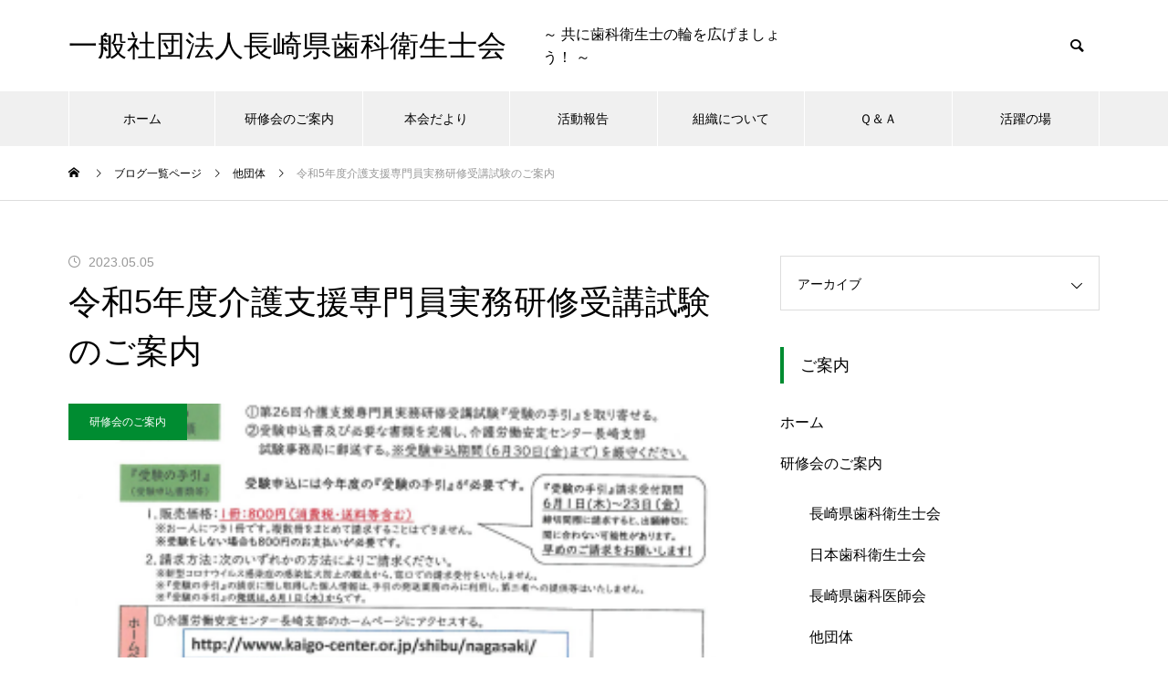

--- FILE ---
content_type: text/html; charset=UTF-8
request_url: https://ngsk-dha.org/?p=839
body_size: 13497
content:
<!DOCTYPE html><html class="pc" lang="ja"><head><meta charset="UTF-8">
<!--[if IE]><meta http-equiv="X-UA-Compatible" content="IE=edge"><![endif]--><meta name="viewport" content="width=device-width"><title>令和5年度介護支援専門員実務研修受講試験のご案内 | 一般社団法人長崎県歯科衛生士会</title><meta name="description" content="http://www.kaigo-center.or.jp/shibu/nagasaki/index.html#news※上記リンク先、介護労働安定センターのHPには、5月下旬に掲載されます。"><link rel="pingback" href="https://ngsk-dha.org/xmlrpc.php">
<script type="text/javascript">window.JetpackScriptData={"site":{"icon":"https://i0.wp.com/ngsk-dha.org/wp-content/uploads/2020/06/mark512.jpg?fit=512%2C486\u0026ssl=1\u0026w=64","title":"一般社団法人長崎県歯科衛生士会","host":"xserver","is_wpcom_platform":false}};</script><meta name='robots' content='max-image-preview:large' /><link rel='dns-prefetch' href='//stats.wp.com' /><link rel='preconnect' href='//i0.wp.com' /><link rel='preconnect' href='//c0.wp.com' /><link rel="alternate" type="application/rss+xml" title="一般社団法人長崎県歯科衛生士会 &raquo; フィード" href="https://ngsk-dha.org/?feed=rss2" /><link rel="alternate" type="application/rss+xml" title="一般社団法人長崎県歯科衛生士会 &raquo; コメントフィード" href="https://ngsk-dha.org/?feed=comments-rss2" /><link rel="alternate" type="application/rss+xml" title="一般社団法人長崎県歯科衛生士会 &raquo; 令和5年度介護支援専門員実務研修受講試験のご案内 のコメントのフィード" href="https://ngsk-dha.org/?feed=rss2&#038;p=839" />
<script type="text/javascript">window._wpemojiSettings={"baseUrl":"https:\/\/s.w.org\/images\/core\/emoji\/16.0.1\/72x72\/","ext":".png","svgUrl":"https:\/\/s.w.org\/images\/core\/emoji\/16.0.1\/svg\/","svgExt":".svg","source":{"concatemoji":"https:\/\/ngsk-dha.org\/wp-includes\/js\/wp-emoji-release.min.js?ver=6.8.3"}};
/*! This file is auto-generated */
!function(s,n){var o,i,e;function c(e){try{var t={supportTests:e,timestamp:(new Date).valueOf()};sessionStorage.setItem(o,JSON.stringify(t))}catch(e){}}function p(e,t,n){e.clearRect(0,0,e.canvas.width,e.canvas.height),e.fillText(t,0,0);var t=new Uint32Array(e.getImageData(0,0,e.canvas.width,e.canvas.height).data),a=(e.clearRect(0,0,e.canvas.width,e.canvas.height),e.fillText(n,0,0),new Uint32Array(e.getImageData(0,0,e.canvas.width,e.canvas.height).data));return t.every(function(e,t){return e===a[t]})}function u(e,t){e.clearRect(0,0,e.canvas.width,e.canvas.height),e.fillText(t,0,0);for(var n=e.getImageData(16,16,1,1),a=0;a<n.data.length;a++)if(0!==n.data[a])return!1;return!0}function f(e,t,n,a){switch(t){case"flag":return n(e,"\ud83c\udff3\ufe0f\u200d\u26a7\ufe0f","\ud83c\udff3\ufe0f\u200b\u26a7\ufe0f")?!1:!n(e,"\ud83c\udde8\ud83c\uddf6","\ud83c\udde8\u200b\ud83c\uddf6")&&!n(e,"\ud83c\udff4\udb40\udc67\udb40\udc62\udb40\udc65\udb40\udc6e\udb40\udc67\udb40\udc7f","\ud83c\udff4\u200b\udb40\udc67\u200b\udb40\udc62\u200b\udb40\udc65\u200b\udb40\udc6e\u200b\udb40\udc67\u200b\udb40\udc7f");case"emoji":return!a(e,"\ud83e\udedf")}return!1}function g(e,t,n,a){var r="undefined"!=typeof WorkerGlobalScope&&self instanceof WorkerGlobalScope?new OffscreenCanvas(300,150):s.createElement("canvas"),o=r.getContext("2d",{willReadFrequently:!0}),i=(o.textBaseline="top",o.font="600 32px Arial",{});return e.forEach(function(e){i[e]=t(o,e,n,a)}),i}function t(e){var t=s.createElement("script");t.src=e,t.defer=!0,s.head.appendChild(t)}"undefined"!=typeof Promise&&(o="wpEmojiSettingsSupports",i=["flag","emoji"],n.supports={everything:!0,everythingExceptFlag:!0},e=new Promise(function(e){s.addEventListener("DOMContentLoaded",e,{once:!0})}),new Promise(function(t){var n=function(){try{var e=JSON.parse(sessionStorage.getItem(o));if("object"==typeof e&&"number"==typeof e.timestamp&&(new Date).valueOf()<e.timestamp+604800&&"object"==typeof e.supportTests)return e.supportTests}catch(e){}return null}();if(!n){if("undefined"!=typeof Worker&&"undefined"!=typeof OffscreenCanvas&&"undefined"!=typeof URL&&URL.createObjectURL&&"undefined"!=typeof Blob)try{var e="postMessage("+g.toString()+"("+[JSON.stringify(i),f.toString(),p.toString(),u.toString()].join(",")+"));",a=new Blob([e],{type:"text/javascript"}),r=new Worker(URL.createObjectURL(a),{name:"wpTestEmojiSupports"});return void(r.onmessage=function(e){c(n=e.data),r.terminate(),t(n)})}catch(e){}c(n=g(i,f,p,u))}t(n)}).then(function(e){for(var t in e)n.supports[t]=e[t],n.supports.everything=n.supports.everything&&n.supports[t],"flag"!==t&&(n.supports.everythingExceptFlag=n.supports.everythingExceptFlag&&n.supports[t]);n.supports.everythingExceptFlag=n.supports.everythingExceptFlag&&!n.supports.flag,n.DOMReady=!1,n.readyCallback=function(){n.DOMReady=!0}}).then(function(){return e}).then(function(){var e;n.supports.everything||(n.readyCallback(),(e=n.source||{}).concatemoji?t(e.concatemoji):e.wpemoji&&e.twemoji&&(t(e.twemoji),t(e.wpemoji)))}))}((window,document),window._wpemojiSettings);</script><link rel="stylesheet" href="https://ngsk-dha.org/wp-content/cache/tcd/common.css" type="text/css" media="all"><link rel='stylesheet' id='wp-block-library-css' href='https://c0.wp.com/c/6.8.3/wp-includes/css/dist/block-library/style.min.css' type='text/css' media='all' /><link rel='stylesheet' id='mediaelement-css' href='https://c0.wp.com/c/6.8.3/wp-includes/js/mediaelement/mediaelementplayer-legacy.min.css' type='text/css' media='all' /><link rel='stylesheet' id='wp-mediaelement-css' href='https://c0.wp.com/c/6.8.3/wp-includes/js/mediaelement/wp-mediaelement.min.css' type='text/css' media='all' />
<script type="text/javascript" src="https://c0.wp.com/c/6.8.3/wp-includes/js/jquery/jquery.min.js" id="jquery-core-js"></script>
<script type="text/javascript" src="https://c0.wp.com/c/6.8.3/wp-includes/js/jquery/jquery-migrate.min.js" id="jquery-migrate-js"></script><link rel="https://api.w.org/" href="https://ngsk-dha.org/index.php?rest_route=/" /><link rel="alternate" title="JSON" type="application/json" href="https://ngsk-dha.org/index.php?rest_route=/wp/v2/posts/839" /><link rel="canonical" href="https://ngsk-dha.org/?p=839" /><link rel='shortlink' href='https://ngsk-dha.org/?p=839' /><link rel="alternate" title="oEmbed (JSON)" type="application/json+oembed" href="https://ngsk-dha.org/index.php?rest_route=%2Foembed%2F1.0%2Fembed&#038;url=https%3A%2F%2Fngsk-dha.org%2F%3Fp%3D839" /><link rel="alternate" title="oEmbed (XML)" type="text/xml+oembed" href="https://ngsk-dha.org/index.php?rest_route=%2Foembed%2F1.0%2Fembed&#038;url=https%3A%2F%2Fngsk-dha.org%2F%3Fp%3D839&#038;format=xml" /><link rel="stylesheet" media="screen and (max-width:1251px)" href="https://ngsk-dha.org/wp-content/themes/muum_tcd085/css/footer-bar.css?ver=3.1"><script src="https://ngsk-dha.org/wp-content/themes/muum_tcd085/js/jquery.easing.1.4.js?ver=3.1"></script>
<script src="https://ngsk-dha.org/wp-content/themes/muum_tcd085/js/jscript.js?ver=3.1"></script>
<script src="https://ngsk-dha.org/wp-content/themes/muum_tcd085/js/jquery.cookie.min.js?ver=3.1"></script>
<script src="https://ngsk-dha.org/wp-content/themes/muum_tcd085/js/comment.js?ver=3.1"></script>
<script src="https://ngsk-dha.org/wp-content/themes/muum_tcd085/js/parallax.js?ver=3.1"></script><script src="https://ngsk-dha.org/wp-content/themes/muum_tcd085/js/simplebar.min.js?ver=3.1"></script><style>body{font-size:16px}body,input,textarea{font-family:Arial,"Hiragino Sans","ヒラギノ角ゴ ProN","Hiragino Kaku Gothic ProN","游ゴシック",YuGothic,"メイリオ",Meiryo,sans-serif}.rich_font,.p-vertical,.widget_headline,.widget_tab_post_list_button a,.search_box_headline,#global_menu,.megamenu_blog_list,.megamenu_b_wrap,.megamenu_b_wrap .headline,#index_tab{font-family:Arial,"Hiragino Sans","ヒラギノ角ゴ ProN","Hiragino Kaku Gothic ProN","游ゴシック",YuGothic,"メイリオ",Meiryo,sans-serif;font-weight:500}.rich_font_type1{font-family:Arial,"Hiragino Kaku Gothic ProN","ヒラギノ角ゴ ProN W3","メイリオ",Meiryo,sans-serif}.rich_font_type2{font-family:Arial,"Hiragino Sans","ヒラギノ角ゴ ProN","Hiragino Kaku Gothic ProN","游ゴシック",YuGothic,"メイリオ",Meiryo,sans-serif;font-weight:500}.rich_font_type3{font-family:"Times New Roman","游明朝","Yu Mincho","游明朝体","YuMincho","ヒラギノ明朝 Pro W3","Hiragino Mincho Pro","HiraMinProN-W3","HGS明朝E","ＭＳ Ｐ明朝","MS PMincho",serif;font-weight:500}.post_content,#next_prev_post{font-family:Arial,"Hiragino Sans","ヒラギノ角ゴ ProN","Hiragino Kaku Gothic ProN","游ゴシック",YuGothic,"メイリオ",Meiryo,sans-serif}#global_menu{background:rgba(240,240,240,1)}#global_menu>ul>li>a,#global_menu>ul>li:first-of-type a{color:#000;border-color:#fff}#global_menu>ul>li>a:hover{color:#fff;background:#04c}#global_menu>ul>li.active>a,#global_menu>ul>li.current-menu-item>a,#header.active #global_menu>ul>li.current-menu-item.active_button>a{color:#fff;background:#008c31}#global_menu ul ul a{color:#fff !important;background:#04c}#global_menu ul ul a:hover{background:#002bb3}#global_menu>ul>li.menu-item-has-children.active>a{background:#04c}.pc .header_fix #header.off_hover #global_menu{background:rgba(240,240,240,1)}.pc .header_fix #header.off_hover #global_menu>ul>li>a,.pc .header_fix #header.off_hover #global_menu>ul>li:first-of-type a{border-color:rgba(255,255,255,1)}.mobile .header_fix_mobile #header{background:#fff}.mobile .header_fix_mobile #header.off_hover{background:rgba(255,255,255,1)}#drawer_menu{background:#000}#mobile_menu a{color:#fff;border-color:rgba(255,255,255,.2)}#mobile_menu li li a{background:#333}#drawer_menu #close_menu a{color:#000}#drawer_menu #close_menu a:before{color:#fff}#mobile_menu .child_menu_button .icon:before,#footer_search .button label:before{color:#fff}.megamenu_blog_list{background:#008c31}.megamenu_blog_list .category_list a{font-size:16px;color:#999}.megamenu_blog_list .post_list .title{font-size:14px}.megamenu_b_wrap{background:#008c31}.megamenu_b_wrap .headline{font-size:16px;color:#fff}.megamenu_b_wrap .title{font-size:14px}.megamenu_page_wrap{border-top:1px solid #555}#global_menu>ul>li.megamenu_parent_type2.active_megamenu_button>a{color:#fff !important;background:#008c31 !important}#global_menu>ul>li.megamenu_parent_type3.active_megamenu_button>a{color:#fff !important;background:#008c31 !important}#footer_carousel{background:#008c31}#footer_carousel .title{font-size:14px}#footer_bottom{color:#fff;background:#008c31}#footer_bottom a{color:#fff}#return_top a:before{color:#fff}#return_top a{background:#008c31}#return_top a:hover{background:#04c}@media screen and (max-width:750px){#footer_carousel .title{font-size:12px}#footer_bottom{color:#000;background:0 0}#footer_bottom a{color:#000}#copyright{color:#fff;background:#008c31}}a{color:#000}.widget_tab_post_list_button a:hover,.page_navi span.current,#author_page_headline,#header_carousel_type1 .slick-dots button:hover:before,#header_carousel_type1 .slick-dots .slick-active button:before,#header_carousel_type2 .slick-dots button:hover:before,#header_carousel_type2 .slick-dots .slick-active button:before{background-color:#008c31}.widget_headline,.design_headline1,.widget_tab_post_list_button a:hover,.page_navi span.current{border-color:#008c31}#header_search .button label:hover:before{color:#04c}#submit_comment:hover,#cancel_comment_reply a:hover,#wp-calendar #prev a:hover,#wp-calendar #next a:hover,#wp-calendar td a:hover,#post_pagination a:hover,#p_readmore .button:hover,.page_navi a:hover,#post_pagination a:hover,.c-pw__btn:hover,#post_pagination a:hover,#comment_tab li a:hover,#category_post .tab p:hover{background-color:#04c}#comment_textarea textarea:focus,.c-pw__box-input:focus,.page_navi a:hover,#post_pagination p,#post_pagination a:hover{border-color:#04c}a:hover,#header_logo a:hover,#footer a:hover,#footer_social_link li a:hover:before,#bread_crumb a:hover,#bread_crumb li.home a:hover:after,#next_prev_post a:hover,.single_copy_title_url_btn:hover,.tcdw_search_box_widget .search_area .search_button:hover:before,.tab_widget_nav:hover:before,#single_author_title_area .author_link li a:hover:before,.author_profile a:hover,.author_profile .author_link li a:hover:before,#post_meta_bottom a:hover,.cardlink_title a:hover,.comment a:hover,.comment_form_wrapper a:hover,#searchform .submit_button:hover:before,.p-dropdown__title:hover:after{color:#a0a0a0}#menu_button:hover span{background-color:#a0a0a0}.post_content a,.custom-html-widget a{color:#000}.post_content a:hover,.custom-html-widget a:hover{text-decoration:underline}.cat_id1{background-color:#008c31}.cat_id1:hover{background-color:#04c}.megamenu_blog_list .category_list li.active .cat_id1{color:#008c31}.megamenu_blog_list .category_list .cat_id1:hover{color:#04c}.category_list_widget .cat-item-1>a:hover>.count{background-color:#008c31;border-color:#008c31}.cat_id3{background-color:#008c31}.cat_id3:hover{background-color:#04c}.megamenu_blog_list .category_list li.active .cat_id3{color:#008c31}.megamenu_blog_list .category_list .cat_id3:hover{color:#04c}.category_list_widget .cat-item-3>a:hover>.count{background-color:#008c31;border-color:#008c31}.cat_id9{background-color:#008c31}.cat_id9:hover{background-color:#04c}.megamenu_blog_list .category_list li.active .cat_id9{color:#008c31}.megamenu_blog_list .category_list .cat_id9:hover{color:#04c}.category_list_widget .cat-item-9>a:hover>.count{background-color:#008c31;border-color:#008c31}.cat_id10{background-color:#008c31}.cat_id10:hover{background-color:#04c}.megamenu_blog_list .category_list li.active .cat_id10{color:#008c31}.megamenu_blog_list .category_list .cat_id10:hover{color:#04c}.category_list_widget .cat-item-10>a:hover>.count{background-color:#008c31;border-color:#008c31}.cat_id11{background-color:#008c31}.cat_id11:hover{background-color:#04c}.megamenu_blog_list .category_list li.active .cat_id11{color:#008c31}.megamenu_blog_list .category_list .cat_id11:hover{color:#04c}.category_list_widget .cat-item-11>a:hover>.count{background-color:#008c31;border-color:#008c31}.cat_id12{background-color:#008c31}.cat_id12:hover{background-color:#04c}.megamenu_blog_list .category_list li.active .cat_id12{color:#008c31}.megamenu_blog_list .category_list .cat_id12:hover{color:#04c}.category_list_widget .cat-item-12>a:hover>.count{background-color:#008c31;border-color:#008c31}.cat_id22{background-color:#008c31}.cat_id22:hover{background-color:#04c}.megamenu_blog_list .category_list li.active .cat_id22{color:#008c31}.megamenu_blog_list .category_list .cat_id22:hover{color:#04c}.category_list_widget .cat-item-22>a:hover>.count{background-color:#008c31;border-color:#008c31}.cat_id24{background-color:#008c31}.cat_id24:hover{background-color:#04c}.megamenu_blog_list .category_list li.active .cat_id24{color:#008c31}.megamenu_blog_list .category_list .cat_id24:hover{color:#04c}.category_list_widget .cat-item-24>a:hover>.count{background-color:#008c31;border-color:#008c31}.cat_id25{background-color:#008c31}.cat_id25:hover{background-color:#04c}.megamenu_blog_list .category_list li.active .cat_id25{color:#008c31}.megamenu_blog_list .category_list .cat_id25:hover{color:#04c}.category_list_widget .cat-item-25>a:hover>.count{background-color:#008c31;border-color:#008c31}.cat_id26{background-color:#008c31}.cat_id26:hover{background-color:#04c}.megamenu_blog_list .category_list li.active .cat_id26{color:#008c31}.megamenu_blog_list .category_list .cat_id26:hover{color:#04c}.category_list_widget .cat-item-26>a:hover>.count{background-color:#008c31;border-color:#008c31}.cat_id27{background-color:#008c31}.cat_id27:hover{background-color:#04c}.megamenu_blog_list .category_list li.active .cat_id27{color:#008c31}.megamenu_blog_list .category_list .cat_id27:hover{color:#04c}.category_list_widget .cat-item-27>a:hover>.count{background-color:#008c31;border-color:#008c31}.cat_id28{background-color:#008c31}.cat_id28:hover{background-color:#04c}.megamenu_blog_list .category_list li.active .cat_id28{color:#008c31}.megamenu_blog_list .category_list .cat_id28:hover{color:#04c}.category_list_widget .cat-item-28>a:hover>.count{background-color:#008c31;border-color:#008c31}.cat_id30{background-color:#008c31}.cat_id30:hover{background-color:#04c}.megamenu_blog_list .category_list li.active .cat_id30{color:#008c31}.megamenu_blog_list .category_list .cat_id30:hover{color:#04c}.category_list_widget .cat-item-30>a:hover>.count{background-color:#008c31;border-color:#008c31}.cat_id40{background-color:#000}.cat_id40:hover{background-color:#444}.megamenu_blog_list .category_list li.active .cat_id40{color:#000}.megamenu_blog_list .category_list .cat_id40:hover{color:#444}.category_list_widget .cat-item-40>a:hover>.count{background-color:#000;border-color:#000}.cat_id44{background-color:#008c31}.cat_id44:hover{background-color:#04c}.megamenu_blog_list .category_list li.active .cat_id44{color:#008c31}.megamenu_blog_list .category_list .cat_id44:hover{color:#04c}.category_list_widget .cat-item-44>a:hover>.count{background-color:#008c31;border-color:#008c31}.cat_id45{background-color:#008c31}.cat_id45:hover{background-color:#04c}.megamenu_blog_list .category_list li.active .cat_id45{color:#008c31}.megamenu_blog_list .category_list .cat_id45:hover{color:#04c}.category_list_widget .cat-item-45>a:hover>.count{background-color:#008c31;border-color:#008c31}.cat_id47{background-color:#008c31}.cat_id47:hover{background-color:#04c}.megamenu_blog_list .category_list li.active .cat_id47{color:#008c31}.megamenu_blog_list .category_list .cat_id47:hover{color:#04c}.category_list_widget .cat-item-47>a:hover>.count{background-color:#008c31;border-color:#008c31}.cat_id48{background-color:#008c31}.cat_id48:hover{background-color:#04c}.megamenu_blog_list .category_list li.active .cat_id48{color:#008c31}.megamenu_blog_list .category_list .cat_id48:hover{color:#04c}.category_list_widget .cat-item-48>a:hover>.count{background-color:#008c31;border-color:#008c31}.cat_id49{background-color:#008c31}.cat_id49:hover{background-color:#04c}.megamenu_blog_list .category_list li.active .cat_id49{color:#008c31}.megamenu_blog_list .category_list .cat_id49:hover{color:#04c}.category_list_widget .cat-item-49>a:hover>.count{background-color:#008c31;border-color:#008c31}.cat_id50{background-color:#008c31}.cat_id50:hover{background-color:#04c}.megamenu_blog_list .category_list li.active .cat_id50{color:#008c31}.megamenu_blog_list .category_list .cat_id50:hover{color:#04c}.category_list_widget .cat-item-50>a:hover>.count{background-color:#008c31;border-color:#008c31}.cat_id51{background-color:#008c31}.cat_id51:hover{background-color:#04c}.megamenu_blog_list .category_list li.active .cat_id51{color:#008c31}.megamenu_blog_list .category_list .cat_id51:hover{color:#04c}.category_list_widget .cat-item-51>a:hover>.count{background-color:#008c31;border-color:#008c31}.cat_id52{background-color:#008c31}.cat_id52:hover{background-color:#04c}.megamenu_blog_list .category_list li.active .cat_id52{color:#008c31}.megamenu_blog_list .category_list .cat_id52:hover{color:#04c}.category_list_widget .cat-item-52>a:hover>.count{background-color:#008c31;border-color:#008c31}.cat_id53{background-color:#008c31}.cat_id53:hover{background-color:#04c}.megamenu_blog_list .category_list li.active .cat_id53{color:#008c31}.megamenu_blog_list .category_list .cat_id53:hover{color:#04c}.category_list_widget .cat-item-53>a:hover>.count{background-color:#008c31;border-color:#008c31}.cat_id54{background-color:#008c31}.cat_id54:hover{background-color:#04c}.megamenu_blog_list .category_list li.active .cat_id54{color:#008c31}.megamenu_blog_list .category_list .cat_id54:hover{color:#04c}.category_list_widget .cat-item-54>a:hover>.count{background-color:#008c31;border-color:#008c31}.cat_id55{background-color:#008c31}.cat_id55:hover{background-color:#04c}.megamenu_blog_list .category_list li.active .cat_id55{color:#008c31}.megamenu_blog_list .category_list .cat_id55:hover{color:#04c}.category_list_widget .cat-item-55>a:hover>.count{background-color:#008c31;border-color:#008c31}.cat_id56{background-color:#008c31}.cat_id56:hover{background-color:#04c}.megamenu_blog_list .category_list li.active .cat_id56{color:#008c31}.megamenu_blog_list .category_list .cat_id56:hover{color:#04c}.category_list_widget .cat-item-56>a:hover>.count{background-color:#008c31;border-color:#008c31}.styled_h2{font-size:26px !important;text-align:left !important;color:#fff;background:#000;border-top:0 solid #ddd;border-bottom:0 solid #ddd;border-left:0 solid #ddd;border-right:0 solid #ddd;padding:15px !important;margin:0 0 30px !important}.styled_h3{font-size:22px !important;text-align:left !important;color:#000;border-top:0 solid #ddd;border-bottom:0 solid #ddd;border-left:2px solid #000;border-right:0 solid #ddd;padding:6px 0 6px 16px !important;margin:0 0 30px !important}.styled_h4{font-weight:400 !important;font-size:18px !important;text-align:left !important;color:#000;border-top:0 solid #ddd;border-bottom:1px solid #ddd;border-left:0 solid #ddd;border-right:0 solid #ddd;padding:3px 0 3px 20px !important;margin:0 0 30px !important}.styled_h5{font-weight:400 !important;font-size:14px !important;text-align:left !important;color:#000;border-top:0 solid #ddd;border-bottom:1px solid #ddd;border-left:0 solid #ddd;border-right:0 solid #ddd;padding:3px 0 3px 24px !important;margin:0 0 30px !important}.q_custom_button1{color:#fff !important;border-color:rgba(83,83,83,1)}.q_custom_button1.animation_type1{background:#535353}.q_custom_button1:hover,.q_custom_button1:focus{color:#fff !important;border-color:rgba(125,125,125,1)}.q_custom_button1.animation_type1:hover{background:#7d7d7d}.q_custom_button1:before{background:#7d7d7d}.q_custom_button2{color:#fff !important;border-color:rgba(83,83,83,1)}.q_custom_button2.animation_type1{background:#535353}.q_custom_button2:hover,.q_custom_button2:focus{color:#fff !important;border-color:rgba(125,125,125,1)}.q_custom_button2.animation_type1:hover{background:#7d7d7d}.q_custom_button2:before{background:#7d7d7d}.q_custom_button3{color:#fff !important;border-color:rgba(83,83,83,1)}.q_custom_button3.animation_type1{background:#535353}.q_custom_button3:hover,.q_custom_button3:focus{color:#fff !important;border-color:rgba(125,125,125,1)}.q_custom_button3.animation_type1:hover{background:#7d7d7d}.q_custom_button3:before{background:#7d7d7d}.speech_balloon_left1 .speach_balloon_text{background-color:#ffdfdf;border-color:#ffdfdf;color:#000}.speech_balloon_left1 .speach_balloon_text:before{border-right-color:#ffdfdf}.speech_balloon_left1 .speach_balloon_text:after{border-right-color:#ffdfdf}.speech_balloon_left2 .speach_balloon_text{background-color:#fff;border-color:#ff5353;color:#000}.speech_balloon_left2 .speach_balloon_text:before{border-right-color:#ff5353}.speech_balloon_left2 .speach_balloon_text:after{border-right-color:#fff}.speech_balloon_right1 .speach_balloon_text{background-color:#ccf4ff;border-color:#ccf4ff;color:#000}.speech_balloon_right1 .speach_balloon_text:before{border-left-color:#ccf4ff}.speech_balloon_right1 .speach_balloon_text:after{border-left-color:#ccf4ff}.speech_balloon_right2 .speach_balloon_text{background-color:#fff;border-color:#0789b5;color:#000}.speech_balloon_right2 .speach_balloon_text:before{border-left-color:#0789b5}.speech_balloon_right2 .speach_balloon_text:after{border-left-color:#fff}.qt_google_map .pb_googlemap_custom-overlay-inner{background:#008c31;color:#fff}.qt_google_map .pb_googlemap_custom-overlay-inner:after{border-color:#008c31 transparent transparent}#post_title .title{font-size:36px}#related_post .design_headline1{font-size:22px}#related_post .title{font-size:16px}#comments .design_headline1{font-size:22px}#bottom_post_list .design_headline1{font-size:22px}#bottom_post_list .title{font-size:18px}@media screen and (max-width:750px){#post_title .title{font-size:20px}#related_post .design_headline1{font-size:18px}#related_post .title{font-size:14px}#comments .design_headline1{font-size:18px}#bottom_post_list .design_headline1{font-size:18px}#bottom_post_list .title{font-size:15px}}#site_loader_overlay.active #site_loader_animation{opacity:0;-webkit-transition:all 1s cubic-bezier(.22,1,.36,1) 0s;transition:all 1s cubic-bezier(.22,1,.36,1) 0s}.p-cta--1.cta_type1 a .catch{font-size:20px;color:#fff}.p-cta--1.cta_type1 a:hover .catch{color:#ccc}.p-cta--1.cta_type1 .overlay{background:rgba(0,0,0,.5)}.p-cta--2.cta_type1 a .catch{font-size:20px;color:#fff}.p-cta--2.cta_type1 a:hover .catch{color:#ccc}.p-cta--2.cta_type1 .overlay{background:rgba(0,0,0,.5)}.p-cta--3.cta_type1 a .catch{font-size:20px;color:#fff}.p-cta--3.cta_type1 a:hover .catch{color:#ccc}.p-cta--3.cta_type1 .overlay{background:rgba(0,0,0,.5)}.broken_link,a.broken_link{text-decoration:line-through}</style><link rel="icon" href="https://i0.wp.com/ngsk-dha.org/wp-content/uploads/2020/06/mark512.jpg?fit=32%2C30&#038;ssl=1" sizes="32x32"/><link rel="icon" href="https://i0.wp.com/ngsk-dha.org/wp-content/uploads/2020/06/mark512.jpg?fit=192%2C182&#038;ssl=1" sizes="192x192"/><link rel="apple-touch-icon" href="https://i0.wp.com/ngsk-dha.org/wp-content/uploads/2020/06/mark512.jpg?fit=180%2C171&#038;ssl=1"/><meta name="msapplication-TileImage" content="https://i0.wp.com/ngsk-dha.org/wp-content/uploads/2020/06/mark512.jpg?fit=270%2C256&#038;ssl=1"/></head><body id="body" class="wp-singular post-template-default single single-post postid-839 single-format-standard wp-embed-responsive wp-theme-muum_tcd085"><div id="container"><header id="header"><div id="header_top"><div id="header_logo"><p class="logo"><a href="https://ngsk-dha.org/" title="一般社団法人長崎県歯科衛生士会"><span class="pc_logo_text" style="font-size:32px;">一般社団法人長崎県歯科衛生士会</span><span class="mobile_logo_text" style="font-size:24px;">一般社団法人長崎県歯科衛生士会</span></a></p></div><p id="site_description" class="show_desc_pc show_desc_mobile"><span>～ 共に歯科衛生士の輪を広げましょう！ ～</span></p><div id="header_search"><form role="search" method="get" id="header_searchform" action="https://ngsk-dha.org"><div class="input_area"><input type="text" value="" id="header_search_input" name="s" autocomplete="off"></div><div class="button"><label for="header_search_button"></label><input type="submit" id="header_search_button" value=""></div></form></div></div><a id="menu_button" href="#"><span></span><span></span><span></span></a><nav id="global_menu"><ul id="menu-main1" class="menu"><li id="menu-item-19" class="menu-item menu-item-type-custom menu-item-object-custom menu-item-home menu-item-19 "><a href="https://ngsk-dha.org/">ホーム</a></li><li id="menu-item-44" class="menu-item menu-item-type-taxonomy menu-item-object-category current-post-ancestor current-menu-parent current-post-parent menu-item-has-children menu-item-44 "><a href="https://ngsk-dha.org/?cat=3">研修会のご案内</a><ul class="sub-menu"><li id="menu-item-207" class="menu-item menu-item-type-taxonomy menu-item-object-category menu-item-207 "><a href="https://ngsk-dha.org/?cat=9">　長崎県歯科衛生士会</a></li><li id="menu-item-209" class="menu-item menu-item-type-taxonomy menu-item-object-category menu-item-209 "><a href="https://ngsk-dha.org/?cat=11">　日本歯科衛生士会</a></li><li id="menu-item-208" class="menu-item menu-item-type-taxonomy menu-item-object-category menu-item-208 "><a href="https://ngsk-dha.org/?cat=10">　長崎県歯科医師会</a></li><li id="menu-item-210" class="menu-item menu-item-type-taxonomy menu-item-object-category current-post-ancestor current-menu-parent current-post-parent menu-item-210 "><a href="https://ngsk-dha.org/?cat=12">　他団体</a></li></ul></li><li id="menu-item-298" class="menu-item menu-item-type-taxonomy menu-item-object-category menu-item-298 "><a href="https://ngsk-dha.org/?cat=30">本会だより</a></li><li id="menu-item-1171" class="menu-item menu-item-type-taxonomy menu-item-object-category menu-item-has-children menu-item-1171 "><a href="https://ngsk-dha.org/?cat=44">活動報告</a><ul class="sub-menu"><li id="menu-item-1177" class="menu-item menu-item-type-taxonomy menu-item-object-category menu-item-has-children menu-item-1177 "><a href="https://ngsk-dha.org/?cat=45">本会の活動</a><ul class="sub-menu"><li id="menu-item-1179" class="menu-item menu-item-type-taxonomy menu-item-object-category menu-item-1179 "><a href="https://ngsk-dha.org/?cat=48">学術</a></li><li id="menu-item-1178" class="menu-item menu-item-type-taxonomy menu-item-object-category menu-item-1178 "><a href="https://ngsk-dha.org/?cat=49">公衆衛生</a></li><li id="menu-item-1180" class="menu-item menu-item-type-taxonomy menu-item-object-category menu-item-1180 "><a href="https://ngsk-dha.org/?cat=50">広報</a></li><li id="menu-item-1181" class="menu-item menu-item-type-taxonomy menu-item-object-category menu-item-1181 "><a href="https://ngsk-dha.org/?cat=51">福利厚生</a></li><li id="menu-item-1182" class="menu-item menu-item-type-taxonomy menu-item-object-category menu-item-1182 "><a href="https://ngsk-dha.org/?cat=56">災害対策支援</a></li></ul></li><li id="menu-item-1172" class="menu-item menu-item-type-taxonomy menu-item-object-category menu-item-has-children menu-item-1172 "><a href="https://ngsk-dha.org/?cat=47">支部の活動</a><ul class="sub-menu"><li id="menu-item-1176" class="menu-item menu-item-type-taxonomy menu-item-object-category menu-item-1176 "><a href="https://ngsk-dha.org/?cat=52">長崎支部</a></li><li id="menu-item-1173" class="menu-item menu-item-type-taxonomy menu-item-object-category menu-item-1173 "><a href="https://ngsk-dha.org/?cat=53">佐世保支部</a></li><li id="menu-item-1175" class="menu-item menu-item-type-taxonomy menu-item-object-category menu-item-1175 "><a href="https://ngsk-dha.org/?cat=54">諫早支部</a></li><li id="menu-item-1174" class="menu-item menu-item-type-taxonomy menu-item-object-category menu-item-1174 "><a href="https://ngsk-dha.org/?cat=55">大村東彼支部</a></li></ul></li></ul></li><li id="menu-item-248" class="menu-item menu-item-type-post_type menu-item-object-page menu-item-has-children menu-item-248 "><a href="https://ngsk-dha.org/?page_id=240">組織について</a><ul class="sub-menu"><li id="menu-item-249" class="menu-item menu-item-type-post_type menu-item-object-page menu-item-249 "><a href="https://ngsk-dha.org/?page_id=151">支部一覧</a></li></ul></li><li id="menu-item-93" class="menu-item menu-item-type-taxonomy menu-item-object-category menu-item-93 "><a href="https://ngsk-dha.org/?cat=19">Ｑ＆Ａ</a></li><li id="menu-item-45" class="menu-item menu-item-type-taxonomy menu-item-object-category menu-item-has-children menu-item-45 "><a href="https://ngsk-dha.org/?cat=4">活躍の場</a><ul class="sub-menu"><li id="menu-item-293" class="menu-item menu-item-type-post_type menu-item-object-page menu-item-293 "><a href="https://ngsk-dha.org/?page_id=291">Let’s　リ・トライ！！</a></li></ul></li></ul></nav><div class="megamenu_blog_list" id="js-megamenu29"><div class="megamenu_blog_list_inner"><ul class="category_list"><br/><b>Warning</b>:invalid argument supplied for foreach() in <b>/home/ngsk-dha/ngsk-dha.org/public_html/wp-content/themes/muum_tcd085/functions/menu.php</b>on line <b>37</b><br/></ul><div class="post_list_area"><br/><b>Warning</b>:invalid argument supplied for foreach() in <b>/home/ngsk-dha/ngsk-dha.org/public_html/wp-content/themes/muum_tcd085/functions/menu.php</b>on line <b>48</b><br/></div></div></div></header><div id="bread_crumb"><ul class="clearfix" itemscope itemtype="http://schema.org/BreadcrumbList"><li itemprop="itemListElement" itemscope itemtype="http://schema.org/ListItem" class="home"><a itemprop="item" href="https://ngsk-dha.org/"><span itemprop="name">ホーム</span></a><meta itemprop="position" content="1"></li><li itemprop="itemListElement" itemscope itemtype="http://schema.org/ListItem"><a itemprop="item" href="https://ngsk-dha.org/?page_id=63"><span itemprop="name">ブログ一覧ページ</span></a><meta itemprop="position" content="2"></li><li class="category" itemprop="itemListElement" itemscope itemtype="http://schema.org/ListItem"><a itemprop="item" href="https://ngsk-dha.org/?cat=12"><span itemprop="name">他団体</span></a><a itemprop="item" href="https://ngsk-dha.org/?cat=3"><span itemprop="name">研修会のご案内</span></a><meta itemprop="position" content="3"></li><li class="last" itemprop="itemListElement" itemscope itemtype="http://schema.org/ListItem"><span itemprop="name">令和5年度介護支援専門員実務研修受講試験のご案内</span><meta itemprop="position" content="4"></li></ul></div><div id="main_contents" class="layout_type2"><div id="main_col"><article id="article"><div id="post_title"><ul class="meta_top clearfix"><li class="date"><time class="entry-date published" datetime="2023-05-05T20:54:20+09:00">2023.05.05</time></li></ul><h1 class="title rich_font_type2 entry-title">令和5年度介護支援専門員実務研修受講試験のご案内</h1></div><div id="post_image" style="background:url(https://i0.wp.com/ngsk-dha.org/wp-content/uploads/2023/05/a385c7959571a5ca9e162d782d95141b.png?resize=355%2C485&amp;ssl=1) no-repeat center center; background-size:cover;"><a class="category cat_id3" href="https://ngsk-dha.org/?cat=3">研修会のご案内</a></div><div class="single_share clearfix" id="single_share_top"><div class="share-type1 share-top"><div class="sns mt10"><ul class="type1 clearfix"><li class="twitter"><a href="https://twitter.com/intent/tweet?text=%E4%BB%A4%E5%92%8C5%E5%B9%B4%E5%BA%A6%E4%BB%8B%E8%AD%B7%E6%94%AF%E6%8F%B4%E5%B0%82%E9%96%80%E5%93%A1%E5%AE%9F%E5%8B%99%E7%A0%94%E4%BF%AE%E5%8F%97%E8%AC%9B%E8%A9%A6%E9%A8%93%E3%81%AE%E3%81%94%E6%A1%88%E5%86%85&url=https%3A%2F%2Fngsk-dha.org%2F%3Fp%3D839&via=&tw_p=tweetbutton&related=" onclick="javascript:window.open(this.href, '', 'menubar=no,toolbar=no,resizable=yes,scrollbars=yes,height=400,width=600');return false;"><i class="icon-twitter"></i><span class="ttl">Post</span><span class="share-count"></span></a></li><li class="facebook"><a href="//www.facebook.com/sharer/sharer.php?u=https://ngsk-dha.org/?p=839&amp;t=%E4%BB%A4%E5%92%8C5%E5%B9%B4%E5%BA%A6%E4%BB%8B%E8%AD%B7%E6%94%AF%E6%8F%B4%E5%B0%82%E9%96%80%E5%93%A1%E5%AE%9F%E5%8B%99%E7%A0%94%E4%BF%AE%E5%8F%97%E8%AC%9B%E8%A9%A6%E9%A8%93%E3%81%AE%E3%81%94%E6%A1%88%E5%86%85" class="facebook-btn-icon-link" target="blank" rel="nofollow"><i class="icon-facebook"></i><span class="ttl">Share</span><span class="share-count"></span></a></li><li class="rss"><a href="https://ngsk-dha.org/?feed=rss2" target="blank"><i class="icon-rss"></i><span class="ttl">RSS</span></a></li></ul></div></div></div><div class="single_copy_title_url" id="single_copy_title_url_top"><button class="single_copy_title_url_btn" data-clipboard-text="令和5年度介護支援専門員実務研修受講試験のご案内 https://ngsk-dha.org/?p=839" data-clipboard-copied="記事のタイトルとURLをコピーしました">この記事のタイトルとURLをコピーする</button></div><div class="post_content clearfix"><p></p><figure class="wp-block-gallery has-nested-images columns-default is-cropped wp-block-gallery-1 is-layout-flex wp-block-gallery-is-layout-flex"><figure class="wp-block-image size-full"><a href="https://ngsk-dha.org/wp-content/uploads/2023/05/577dcc1508c7ebf70803b9c8ae033cb3.pdf" target="_blank" rel="noreferrer noopener"><img data-recalc-dims="1" fetchpriority="high" decoding="async" width="355" height="504" data-id="842" src="https://i0.wp.com/ngsk-dha.org/wp-content/uploads/2023/05/a385c7959571a5ca9e162d782d95141b.png?resize=355%2C504&#038;ssl=1" alt="" class="wp-image-842" srcset="https://i0.wp.com/ngsk-dha.org/wp-content/uploads/2023/05/a385c7959571a5ca9e162d782d95141b.png?w=355&amp;ssl=1 355w, https://i0.wp.com/ngsk-dha.org/wp-content/uploads/2023/05/a385c7959571a5ca9e162d782d95141b.png?resize=211%2C300&amp;ssl=1 211w" sizes="(max-width: 355px) 100vw, 355px"/></a></figure></figure><p><a href="http://www.kaigo-center.or.jp/shibu/nagasaki/index.html#news" target="_blank" rel="noreferrer noopener">http://www.kaigo-center.or.jp/shibu/nagasaki/index.html#news</a></p><p>※上記リンク先、介護労働安定センターのHPには、5月下旬に掲載されます。</p></div><div id="next_prev_post"><div class="item prev_post clearfix"><a class="animate_background" href="https://ngsk-dha.org/?p=829"><div class="image_wrap"><div class="image" style="background:url(https://i0.wp.com/ngsk-dha.org/wp-content/uploads/2023/02/0d40a5e4a645fc6b96e767d64ac0878e.png?resize=460%2C460&amp;ssl=1) no-repeat center center; background-size:cover;"></div></div><div class="title_area"><p class="title"><span>Youtubeを活用したオンデマンド配信</span></p><p class="nav">前の記事</p></div></a></div><div class="item next_post clearfix"><a class="animate_background" href="https://ngsk-dha.org/?p=846"><div class="image_wrap"><div class="image" style="background:url(https://i0.wp.com/ngsk-dha.org/wp-content/uploads/2023/05/0fe49c35b4d114292a07658446bd3f3a.png?resize=360%2C460&amp;ssl=1) no-repeat center center; background-size:cover;"></div></div><div class="title_area"><p class="title"><span>DH-KEN・WEB講演会（LIVE）のお知らせ</span></p><p class="nav">次の記事</p></div></a></div></div><div class="author_profile clearfix"><a class="avatar_area animate_image" href="https://ngsk-dha.org/?author=1"><img alt='長崎県歯科衛生士会' src='https://ngsk-dha.org/wp-content/uploads/2021/02/mark-e1621486645162-190x190.jpg' class='avatar avatar-300 photo' height='300' width='300'/></a><div class="info"><div class="info_inner"><h4 class="name rich_font"><a href="https://ngsk-dha.org/?author=1"><span class="author">長崎県歯科衛生士会</span></a></h4><p class="desc"><span>歯科衛生士の資格保持者の団体です。勤務している人、派遣で仕事をしている人、在宅で情報を集めている人、様々の人が所属しています。</span></p><ul class="author_link clearfix"><li class="user_url"><a href="https://ngsk-dha.org" target="_blank"><span>https://ngsk-dha.org</span></a></li><li class="contact"><a href="mailto:info@ngsk-dha.org" rel="nofollow" target="_blank" title="Contact"><span>Contact</span></a></li></ul></div></div></div></article><div id="bottom_post_list"><h3 class="design_headline1 rich_font">特集記事</h3><div class="bottom_post_list"><div class="item"><a class="category cat_id52" href="https://ngsk-dha.org/?cat=52">長崎支部</a><a class="link animate_background" href="https://ngsk-dha.org/?p=1471"><div class="image_wrap"><div class="image" style="background:url(https://i0.wp.com/ngsk-dha.org/wp-content/uploads/2025/07/nagasaki-e1753595908464.jpg?resize=580%2C431&amp;ssl=1) no-repeat center center; background-size:cover;"></div></div><div class="title_area"><p class="date"><time class="entry-date updated" datetime="2025-07-27T15:03:16+09:00">2025.07.27</time></p><h4 class="title rich_font_type2"><span>長崎支部の活動報告はこちら</span></h4></div></a></div><div class="item"><a class="category cat_id55" href="https://ngsk-dha.org/?cat=55">大村東彼支部</a><a class="link animate_background" href="https://ngsk-dha.org/?p=1469"><div class="image_wrap"><div class="image" style="background:url(https://i0.wp.com/ngsk-dha.org/wp-content/uploads/2025/07/omura.jpg?resize=750%2C460&amp;ssl=1) no-repeat center center; background-size:cover;"></div></div><div class="title_area"><p class="date"><time class="entry-date updated" datetime="2025-07-27T14:52:03+09:00">2025.07.27</time></p><h4 class="title rich_font_type2"><span>大村東彼支部です！</span></h4></div></a></div><div class="item"><a class="category cat_id56" href="https://ngsk-dha.org/?cat=56">災害対策支援</a><a class="link animate_background" href="https://ngsk-dha.org/?p=1467"><div class="image_wrap"><div class="image" style="background:url(https://i0.wp.com/ngsk-dha.org/wp-content/uploads/2020/06/mark512.jpg?resize=512%2C460&amp;ssl=1) no-repeat center center; background-size:cover;"></div></div><div class="title_area"><p class="date"><time class="entry-date updated" datetime="2025-07-27T14:48:03+09:00">2025.07.27</time></p><h4 class="title rich_font_type2"><span>災害支援対策部会</span></h4></div></a></div><div class="item"><a class="category cat_id53" href="https://ngsk-dha.org/?cat=53">佐世保支部</a><a class="link animate_background" href="https://ngsk-dha.org/?p=1462"><div class="image_wrap"><div class="image" style="background:url(https://i0.wp.com/ngsk-dha.org/wp-content/uploads/2025/07/sasebo.jpg?resize=356%2C460&amp;ssl=1) no-repeat center center; background-size:cover;"></div></div><div class="title_area"><p class="date"><time class="entry-date updated" datetime="2025-07-27T14:43:34+09:00">2025.07.27</time></p><h4 class="title rich_font_type2"><span>佐世保支部です！</span></h4></div></a></div><div class="item"><a class="category cat_id49" href="https://ngsk-dha.org/?cat=49">公衆衛生</a><a class="link animate_background" href="https://ngsk-dha.org/?p=1460"><div class="image_wrap"><div class="image" style="background:url(https://i0.wp.com/ngsk-dha.org/wp-content/uploads/2025/07/kousyueisei.jpg?resize=304%2C294&amp;ssl=1) no-repeat center center; background-size:cover;"></div></div><div class="title_area"><p class="date"><time class="entry-date updated" datetime="2025-07-27T14:36:36+09:00">2025.07.27</time></p><h4 class="title rich_font_type2"><span>公衆衛生委員会より活動報告です</span></h4></div></a></div><div class="item"><a class="category cat_id54" href="https://ngsk-dha.org/?cat=54">諫早支部</a><a class="link animate_background" href="https://ngsk-dha.org/?p=1457"><div class="image_wrap"><div class="image" style="background:url(https://i0.wp.com/ngsk-dha.org/wp-content/uploads/2025/07/isahaya.jpg?resize=610%2C460&amp;ssl=1) no-repeat center center; background-size:cover;"></div></div><div class="title_area"><p class="date"><time class="entry-date updated" datetime="2025-07-27T15:06:08+09:00">2025.07.27</time></p><h4 class="title rich_font_type2"><span>諌早支部活動報告</span></h4></div></a></div></div></div><div id="comments"><h3 class="design_headline1 rich_font">コメント</h3><div id="comment_header" class="clearfix"><ul id="comment_tab" class="clearfix"><li class="active"><a href="#commentlist_wrap">0 コメント</a></li><li><a href="#pinglist_wrap">0 トラックバック</a></li></ul></div><div id="commentlist_wrap" class="tab_contents"><div class="comment_message"><p>この記事へのコメントはありません。</p></div></div><div id="pinglist_wrap" class="tab_contents" style="display:none;"><div id="trackback_url_area"><label for="trackback_url">トラックバックURL</label><input type="text" name="trackback_url" id="trackback_url" size="60" value="https://ngsk-dha.org/wp-trackback.php?p=839" readonly="readonly" onfocus="this.select()"/></div><div class="comment_message"><p>この記事へのトラックバックはありません。</p></div></div><fieldset class="comment_form_wrapper" id="respond"><div id="cancel_comment_reply"><a rel="nofollow" id="cancel-comment-reply-link" href="/?p=839#respond" style="display:none;">返信をキャンセルする。</a></div><form action="https://ngsk-dha.org/wp-comments-post.php" method="post" id="commentform"><div id="guest_info"><div id="guest_name"><label for="author"><span>名前（例：山田 太郎）</span>(必須)</label><input type="text" name="author" id="author" value="" size="22" tabindex="1" aria-required='true'/></div><div id="guest_email"><label for="email"><span>E-MAIL</span>(必須) - 公開されません -</label><input type="text" name="email" id="email" value="" size="22" tabindex="2" aria-required='true'/></div><div id="guest_url"><label for="url"><span>URL</span></label><input type="text" name="url" id="url" value="" size="22" tabindex="3"/></div></div><div id="comment_textarea"><textarea name="comment" id="comment" cols="50" rows="10" tabindex="4"></textarea></div><div id="submit_comment_wrapper"><input name="submit" type="submit" id="submit_comment" tabindex="5" value="コメントを書く" title="コメントを書く"/></div><div id="input_hidden_field"><input type='hidden' name='comment_post_ID' value='839' id='comment_post_ID'/><input type='hidden' name='comment_parent' id='comment_parent' value='0'/></div></form></fieldset></div></div><div id="side_col"><div class="widget_content clearfix tcdw_archive_list_widget" id="tcdw_archive_list_widget-4"><div class="p-dropdown"><div class="p-dropdown__title">アーカイブ</div><ul class="p-dropdown__list"><li><a href='https://ngsk-dha.org/?m=202507'>2025年7月</a></li><li><a href='https://ngsk-dha.org/?m=202506'>2025年6月</a></li><li><a href='https://ngsk-dha.org/?m=202501'>2025年1月</a></li><li><a href='https://ngsk-dha.org/?m=202412'>2024年12月</a></li><li><a href='https://ngsk-dha.org/?m=202411'>2024年11月</a></li><li><a href='https://ngsk-dha.org/?m=202410'>2024年10月</a></li><li><a href='https://ngsk-dha.org/?m=202409'>2024年9月</a></li><li><a href='https://ngsk-dha.org/?m=202408'>2024年8月</a></li><li><a href='https://ngsk-dha.org/?m=202407'>2024年7月</a></li><li><a href='https://ngsk-dha.org/?m=202406'>2024年6月</a></li><li><a href='https://ngsk-dha.org/?m=202402'>2024年2月</a></li><li><a href='https://ngsk-dha.org/?m=202401'>2024年1月</a></li><li><a href='https://ngsk-dha.org/?m=202312'>2023年12月</a></li><li><a href='https://ngsk-dha.org/?m=202311'>2023年11月</a></li><li><a href='https://ngsk-dha.org/?m=202310'>2023年10月</a></li><li><a href='https://ngsk-dha.org/?m=202309'>2023年9月</a></li><li><a href='https://ngsk-dha.org/?m=202308'>2023年8月</a></li><li><a href='https://ngsk-dha.org/?m=202307'>2023年7月</a></li><li><a href='https://ngsk-dha.org/?m=202306'>2023年6月</a></li><li><a href='https://ngsk-dha.org/?m=202305'>2023年5月</a></li><li><a href='https://ngsk-dha.org/?m=202302'>2023年2月</a></li><li><a href='https://ngsk-dha.org/?m=202301'>2023年1月</a></li><li><a href='https://ngsk-dha.org/?m=202212'>2022年12月</a></li><li><a href='https://ngsk-dha.org/?m=202211'>2022年11月</a></li><li><a href='https://ngsk-dha.org/?m=202210'>2022年10月</a></li><li><a href='https://ngsk-dha.org/?m=202209'>2022年9月</a></li><li><a href='https://ngsk-dha.org/?m=202208'>2022年8月</a></li><li><a href='https://ngsk-dha.org/?m=202207'>2022年7月</a></li><li><a href='https://ngsk-dha.org/?m=202206'>2022年6月</a></li><li><a href='https://ngsk-dha.org/?m=202205'>2022年5月</a></li><li><a href='https://ngsk-dha.org/?m=202204'>2022年4月</a></li><li><a href='https://ngsk-dha.org/?m=202203'>2022年3月</a></li><li><a href='https://ngsk-dha.org/?m=202202'>2022年2月</a></li><li><a href='https://ngsk-dha.org/?m=202201'>2022年1月</a></li><li><a href='https://ngsk-dha.org/?m=202112'>2021年12月</a></li><li><a href='https://ngsk-dha.org/?m=202111'>2021年11月</a></li><li><a href='https://ngsk-dha.org/?m=202106'>2021年6月</a></li><li><a href='https://ngsk-dha.org/?m=202103'>2021年3月</a></li><li><a href='https://ngsk-dha.org/?m=202102'>2021年2月</a></li></ul></div></div><div class="widget_content clearfix widget_nav_menu" id="nav_menu-9"><h3 class="widget_headline"><span>ご案内</span></h3><div class="menu-main1-container"><ul id="menu-main1-1" class="menu"><li class="menu-item menu-item-type-custom menu-item-object-custom menu-item-home menu-item-19 "><a href="https://ngsk-dha.org/">ホーム</a></li><li class="menu-item menu-item-type-taxonomy menu-item-object-category current-post-ancestor current-menu-parent current-post-parent menu-item-has-children menu-item-44 "><a href="https://ngsk-dha.org/?cat=3">研修会のご案内</a><ul class="sub-menu"><li class="menu-item menu-item-type-taxonomy menu-item-object-category menu-item-207 "><a href="https://ngsk-dha.org/?cat=9">　長崎県歯科衛生士会</a></li><li class="menu-item menu-item-type-taxonomy menu-item-object-category menu-item-209 "><a href="https://ngsk-dha.org/?cat=11">　日本歯科衛生士会</a></li><li class="menu-item menu-item-type-taxonomy menu-item-object-category menu-item-208 "><a href="https://ngsk-dha.org/?cat=10">　長崎県歯科医師会</a></li><li class="menu-item menu-item-type-taxonomy menu-item-object-category current-post-ancestor current-menu-parent current-post-parent menu-item-210 "><a href="https://ngsk-dha.org/?cat=12">　他団体</a></li></ul></li><li class="menu-item menu-item-type-taxonomy menu-item-object-category menu-item-298 "><a href="https://ngsk-dha.org/?cat=30">本会だより</a></li><li class="menu-item menu-item-type-taxonomy menu-item-object-category menu-item-has-children menu-item-1171 "><a href="https://ngsk-dha.org/?cat=44">活動報告</a><ul class="sub-menu"><li class="menu-item menu-item-type-taxonomy menu-item-object-category menu-item-has-children menu-item-1177 "><a href="https://ngsk-dha.org/?cat=45">本会の活動</a><ul class="sub-menu"><li class="menu-item menu-item-type-taxonomy menu-item-object-category menu-item-1179 "><a href="https://ngsk-dha.org/?cat=48">学術</a></li><li class="menu-item menu-item-type-taxonomy menu-item-object-category menu-item-1178 "><a href="https://ngsk-dha.org/?cat=49">公衆衛生</a></li><li class="menu-item menu-item-type-taxonomy menu-item-object-category menu-item-1180 "><a href="https://ngsk-dha.org/?cat=50">広報</a></li><li class="menu-item menu-item-type-taxonomy menu-item-object-category menu-item-1181 "><a href="https://ngsk-dha.org/?cat=51">福利厚生</a></li><li class="menu-item menu-item-type-taxonomy menu-item-object-category menu-item-1182 "><a href="https://ngsk-dha.org/?cat=56">災害対策支援</a></li></ul></li><li class="menu-item menu-item-type-taxonomy menu-item-object-category menu-item-has-children menu-item-1172 "><a href="https://ngsk-dha.org/?cat=47">支部の活動</a><ul class="sub-menu"><li class="menu-item menu-item-type-taxonomy menu-item-object-category menu-item-1176 "><a href="https://ngsk-dha.org/?cat=52">長崎支部</a></li><li class="menu-item menu-item-type-taxonomy menu-item-object-category menu-item-1173 "><a href="https://ngsk-dha.org/?cat=53">佐世保支部</a></li><li class="menu-item menu-item-type-taxonomy menu-item-object-category menu-item-1175 "><a href="https://ngsk-dha.org/?cat=54">諫早支部</a></li><li class="menu-item menu-item-type-taxonomy menu-item-object-category menu-item-1174 "><a href="https://ngsk-dha.org/?cat=55">大村東彼支部</a></li></ul></li></ul></li><li class="menu-item menu-item-type-post_type menu-item-object-page menu-item-has-children menu-item-248 "><a href="https://ngsk-dha.org/?page_id=240">組織について</a><ul class="sub-menu"><li class="menu-item menu-item-type-post_type menu-item-object-page menu-item-249 "><a href="https://ngsk-dha.org/?page_id=151">支部一覧</a></li></ul></li><li class="menu-item menu-item-type-taxonomy menu-item-object-category menu-item-93 "><a href="https://ngsk-dha.org/?cat=19">Ｑ＆Ａ</a></li><li class="menu-item menu-item-type-taxonomy menu-item-object-category menu-item-has-children menu-item-45 "><a href="https://ngsk-dha.org/?cat=4">活躍の場</a><ul class="sub-menu"><li class="menu-item menu-item-type-post_type menu-item-object-page menu-item-293 "><a href="https://ngsk-dha.org/?page_id=291">Let’s　リ・トライ！！</a></li></ul></li></ul></div></div><div class="widget_text widget_content clearfix widget_custom_html" id="custom_html-9"><div class="textwidget custom-html-widget"><div><a href="https://www.jdha.or.jp/member/" target="_blank" rel="noopener"><img data-recalc-dims="1" src="https://i0.wp.com/ngsk-dha.org/wp-content/uploads/2021/03/botan2.jpg?ssl=1" alt=""></a></div></div></div><div class="widget_content clearfix widget_block" id="block-5"><div><a href="https://dhken.jp" target="_blank" rel="noopener"><img decoding="async" src="https://ngsk-dha.org/wp-content/uploads/2022/06/226x99_b.jpg" alt=""></a></div></div><div class="widget_text widget_content clearfix widget_custom_html" id="custom_html-10"><div class="textwidget custom-html-widget"><div style="background: #ffb6c1; border: 1px solid #ffb6c1; padding: 5px; padding-left: 20px;"><span style="color: black;"><font size="4">関係機関リンク集</font></span></div><div style="border: 1px solid #ffb6c1; font-size: 100%; padding: 10px; padding-left: 20px; line-height: 1.5em"><div><a href="https://www.jdha.or.jp/" target="_blank" rel="noopener">▼日本歯科衛生士会</a></div><div><a href="http://park20.wakwak.com/~jdh-renmei/" target="_blank" rel="noopener">▼日本歯科衛生士連盟</a></div><div><a href="http://www.nda.or.jp/" target="_blank" rel="noopener">▼長崎県歯科医師会</a></div><div><a href="http://www.ndhs.ac.jp/" target="_blank" rel="noopener">▼長崎歯科衛生士専門学校</a></div><div><a href="http://www.kyubun-shika.ac.jp/" target="_blank" rel="noopener">▼九州文化学園歯科衛生士学院</a></div><div><a href="https://www.pref.nagasaki.jp/bunrui/hukushi-hoken/kenkodukuri/ha/" target="_blank" rel="noopener">▼歯の健康づくり</a></div><div>　　（長崎県国保・健康増進課）</div><div><a href="https://www.jda.or.jp/program/" target="_blank" rel="noopener">▼標準的な成人歯科健診プログラム・<br>　　保健指導マニュアル（日本歯科医師会）</a></div><div><a href="https://www.8020zaidan.or.jp/index.html" target="_blank" rel="noopener">▼財団法人8020推進財団</a></div></div></div></div><div class="widget_content clearfix profile_widget" id="profile_widget-4"><div class="author_profile clearfix"><div class="avatar_area"><a class="animate_image" href="https://ngsk-dha.org/?author=1"><img alt='長崎県歯科衛生士会' src='https://ngsk-dha.org/wp-content/uploads/2021/02/mark-e1621486645162-190x190.jpg' class='avatar avatar-300 photo' height='300' width='300'/></a></div><div class="info"><div class="info_inner"><h4 class="name rich_font"><a href="https://ngsk-dha.org/?author=1">長崎県歯科衛生士会</a></h4><p class="desc"><span>歯科衛生士の資格保持者の団体です。勤務している人、派遣で仕事をしている人、在宅で情報を集めている人、様々の人が所属しています。</span></p><ul class="author_link clearfix"><li class="user_url"><a href="https://ngsk-dha.org" target="_blank"><span>https://ngsk-dha.org</span></a></li><li class="contact"><a href="mailto:info@ngsk-dha.org" rel="nofollow" target="_blank" title="Contact"><span>Contact</span></a></li></ul></div></div></div></div></div></div><footer id="footer"><div id="footer_widget"><div id="footer_widget_inner" class="clearfix"><div class="widget_text widget_content clearfix widget_custom_html" id="custom_html-6"><h3 class="widget_headline"><span>所在地</span></h3><div class="textwidget custom-html-widget"><div>852-8104　長崎県長崎市茂里町3番19号<br>　　　　　　　　　　長崎県歯科医師会館5F<br></div><div>開局時間：12:00～16:00(月～金　※祝日を除く)</div><div>電話・FAX：095-814－8233<br>Mail：<a href="mailto:info@ngsk-dha.org" target="_blank" rel="noopener">メールはこちらへ</a><br>FB：<a href="https://www.facebook.com/nagasaki.dha/" target="_blank" rel="noopener">facebook.com/nagasaki.dha</a><br><a href="http://tiny.cc/0nsqtz" target="_blank" rel="noopener">問い合わせフォームはこちら</a><br></div></div></div><div class="widget_content clearfix widget_search" id="search-2"><form role="search" method="get" id="searchform" class="searchform" action="https://ngsk-dha.org/"><div><label class="screen-reader-text" for="s">検索:</label><input type="text" value="" name="s" id="s"/><input type="submit" id="searchsubmit" value="検索"/></div></form></div></div></div><div id="footer_menu"><ul id="menu-main1-2" class="menu"><li class="menu-item menu-item-type-custom menu-item-object-custom menu-item-home menu-item-19 "><a href="https://ngsk-dha.org/">ホーム</a></li><li class="menu-item menu-item-type-taxonomy menu-item-object-category current-post-ancestor current-menu-parent current-post-parent menu-item-44 "><a href="https://ngsk-dha.org/?cat=3">研修会のご案内</a></li><li class="menu-item menu-item-type-taxonomy menu-item-object-category menu-item-298 "><a href="https://ngsk-dha.org/?cat=30">本会だより</a></li><li class="menu-item menu-item-type-taxonomy menu-item-object-category menu-item-1171 "><a href="https://ngsk-dha.org/?cat=44">活動報告</a></li><li class="menu-item menu-item-type-post_type menu-item-object-page menu-item-248 "><a href="https://ngsk-dha.org/?page_id=240">組織について</a></li><li class="menu-item menu-item-type-taxonomy menu-item-object-category menu-item-93 "><a href="https://ngsk-dha.org/?cat=19">Ｑ＆Ａ</a></li><li class="menu-item menu-item-type-taxonomy menu-item-object-category menu-item-45 "><a href="https://ngsk-dha.org/?cat=4">活躍の場</a></li></ul></div><div id="footer_bottom"><div id="footer_bottom_inner"><ul id="footer_sns" class="footer_sns clearfix"><li class="rss"><a href="https://ngsk-dha.org/?feed=rss2" rel="nofollow noopener" target="_blank" title="RSS"><span>RSS</span></a></li></ul><p id="copyright">Copyright 一般社団法人長崎県歯科衛生士会 © 2021</p></div></div></footer><div id="return_top"><a href="#body"><span>TOP</span></a></div></div><div id="drawer_menu"><div id="close_menu"><a href="#">CLOSE</a></div><nav><ul id="mobile_menu" class="menu"><li class="menu-item menu-item-type-custom menu-item-object-custom menu-item-home menu-item-19 "><a href="https://ngsk-dha.org/">ホーム</a></li><li class="menu-item menu-item-type-taxonomy menu-item-object-category current-post-ancestor current-menu-parent current-post-parent menu-item-has-children menu-item-44 "><a href="https://ngsk-dha.org/?cat=3">研修会のご案内</a><ul class="sub-menu"><li class="menu-item menu-item-type-taxonomy menu-item-object-category menu-item-207 "><a href="https://ngsk-dha.org/?cat=9">　長崎県歯科衛生士会</a></li><li class="menu-item menu-item-type-taxonomy menu-item-object-category menu-item-209 "><a href="https://ngsk-dha.org/?cat=11">　日本歯科衛生士会</a></li><li class="menu-item menu-item-type-taxonomy menu-item-object-category menu-item-208 "><a href="https://ngsk-dha.org/?cat=10">　長崎県歯科医師会</a></li><li class="menu-item menu-item-type-taxonomy menu-item-object-category current-post-ancestor current-menu-parent current-post-parent menu-item-210 "><a href="https://ngsk-dha.org/?cat=12">　他団体</a></li></ul></li><li class="menu-item menu-item-type-taxonomy menu-item-object-category menu-item-298 "><a href="https://ngsk-dha.org/?cat=30">本会だより</a></li><li class="menu-item menu-item-type-taxonomy menu-item-object-category menu-item-has-children menu-item-1171 "><a href="https://ngsk-dha.org/?cat=44">活動報告</a><ul class="sub-menu"><li class="menu-item menu-item-type-taxonomy menu-item-object-category menu-item-has-children menu-item-1177 "><a href="https://ngsk-dha.org/?cat=45">本会の活動</a><ul class="sub-menu"><li class="menu-item menu-item-type-taxonomy menu-item-object-category menu-item-1179 "><a href="https://ngsk-dha.org/?cat=48">学術</a></li><li class="menu-item menu-item-type-taxonomy menu-item-object-category menu-item-1178 "><a href="https://ngsk-dha.org/?cat=49">公衆衛生</a></li><li class="menu-item menu-item-type-taxonomy menu-item-object-category menu-item-1180 "><a href="https://ngsk-dha.org/?cat=50">広報</a></li><li class="menu-item menu-item-type-taxonomy menu-item-object-category menu-item-1181 "><a href="https://ngsk-dha.org/?cat=51">福利厚生</a></li><li class="menu-item menu-item-type-taxonomy menu-item-object-category menu-item-1182 "><a href="https://ngsk-dha.org/?cat=56">災害対策支援</a></li></ul></li><li class="menu-item menu-item-type-taxonomy menu-item-object-category menu-item-has-children menu-item-1172 "><a href="https://ngsk-dha.org/?cat=47">支部の活動</a><ul class="sub-menu"><li class="menu-item menu-item-type-taxonomy menu-item-object-category menu-item-1176 "><a href="https://ngsk-dha.org/?cat=52">長崎支部</a></li><li class="menu-item menu-item-type-taxonomy menu-item-object-category menu-item-1173 "><a href="https://ngsk-dha.org/?cat=53">佐世保支部</a></li><li class="menu-item menu-item-type-taxonomy menu-item-object-category menu-item-1175 "><a href="https://ngsk-dha.org/?cat=54">諫早支部</a></li><li class="menu-item menu-item-type-taxonomy menu-item-object-category menu-item-1174 "><a href="https://ngsk-dha.org/?cat=55">大村東彼支部</a></li></ul></li></ul></li><li class="menu-item menu-item-type-post_type menu-item-object-page menu-item-has-children menu-item-248 "><a href="https://ngsk-dha.org/?page_id=240">組織について</a><ul class="sub-menu"><li class="menu-item menu-item-type-post_type menu-item-object-page menu-item-249 "><a href="https://ngsk-dha.org/?page_id=151">支部一覧</a></li></ul></li><li class="menu-item menu-item-type-taxonomy menu-item-object-category menu-item-93 "><a href="https://ngsk-dha.org/?cat=19">Ｑ＆Ａ</a></li><li class="menu-item menu-item-type-taxonomy menu-item-object-category menu-item-has-children menu-item-45 "><a href="https://ngsk-dha.org/?cat=4">活躍の場</a><ul class="sub-menu"><li class="menu-item menu-item-type-post_type menu-item-object-page menu-item-293 "><a href="https://ngsk-dha.org/?page_id=291">Let’s　リ・トライ！！</a></li></ul></li></ul></nav><div id="footer_search"><form role="search" method="get" id="footer_searchform" action="https://ngsk-dha.org"><div class="input_area"><input type="text" value="" id="footer_search_input" name="s" autocomplete="off"></div><div class="button"><label for="footer_search_button"></label><input type="submit" id="footer_search_button" value=""></div></form></div><div id="mobile_banner"></div></div><script></script><link rel='stylesheet' id='slick-style-css' href='https://ngsk-dha.org/wp-content/themes/muum_tcd085/js/slick.css?ver=1.0.0' type='text/css' media='all'/><style id='core-block-supports-inline-css' type='text/css'>.wp-block-gallery.wp-block-gallery-1{--wp--style--unstable-gallery-gap:var(--wp--style--gallery-gap-default,var(--gallery-block--gutter-size,var(--wp--style--block-gap,.5em)));gap:var(--wp--style--gallery-gap-default,var(--gallery-block--gutter-size,var(--wp--style--block-gap,.5em)))}</style>
<script type="text/javascript">jQuery(document).ready(function($){$('.megamenu_carousel .post_list').slick({infinite:true,dots:false,arrows:false,slidesToShow:4,slidesToScroll:1,swipeToSlide:true,touchThreshold:20,adaptiveHeight:false,pauseOnHover:true,autoplay:true,fade:false,easing:'easeOutExpo',speed:700,autoplaySpeed:3000});$('.megamenu_carousel_wrap .prev_item').on('click',function(){$(this).closest('.megamenu_carousel_wrap').find('.post_list').slick('slickPrev');});$('.megamenu_carousel_wrap .next_item').on('click',function(){$(this).closest('.megamenu_carousel_wrap').find('.post_list').slick('slickNext');});});</script><script type="text/javascript" src="https://c0.wp.com/c/6.8.3/wp-includes/js/comment-reply.min.js" id="comment-reply-js" async="async" data-wp-strategy="async"></script>
<script type="text/javascript" src="https://c0.wp.com/c/6.8.3/wp-includes/js/dist/hooks.min.js" id="wp-hooks-js"></script>
<script type="text/javascript" src="https://c0.wp.com/c/6.8.3/wp-includes/js/dist/i18n.min.js" id="wp-i18n-js"></script>
<script type="text/javascript" id="wp-i18n-js-after">wp.i18n.setLocaleData({'text direction\u0004ltr':['ltr']});</script>
<script type="text/javascript" src="https://ngsk-dha.org/wp-content/plugins/contact-form-7/includes/swv/js/index.js?ver=6.1" id="swv-js"></script>
<script type="text/javascript" id="contact-form-7-js-translations">(function(domain,translations){var localeData=translations.locale_data[domain]||translations.locale_data.messages;localeData[""].domain=domain;wp.i18n.setLocaleData(localeData,domain);})("contact-form-7",{"translation-revision-date":"2025-06-27 09:47:49+0000","generator":"GlotPress\/4.0.1","domain":"messages","locale_data":{"messages":{"":{"domain":"messages","plural-forms":"nplurals=1; plural=0;","lang":"ja_JP"},"This contact form is placed in the wrong place.":["\u3053\u306e\u30b3\u30f3\u30bf\u30af\u30c8\u30d5\u30a9\u30fc\u30e0\u306f\u9593\u9055\u3063\u305f\u4f4d\u7f6e\u306b\u7f6e\u304b\u308c\u3066\u3044\u307e\u3059\u3002"],"Error:":["\u30a8\u30e9\u30fc:"]}},"comment":{"reference":"includes\/js\/index.js"}});</script>
<script type="text/javascript" id="contact-form-7-js-before">var wpcf7={"api":{"root":"https:\/\/ngsk-dha.org\/index.php?rest_route=\/","namespace":"contact-form-7\/v1"}};</script>
<script type="text/javascript" src="https://ngsk-dha.org/wp-content/plugins/contact-form-7/includes/js/index.js?ver=6.1" id="contact-form-7-js"></script>
<script type="text/javascript" src="https://ngsk-dha.org/wp-content/themes/muum_tcd085/js/jquery.inview.min.js?ver=3.1" id="force-inview-js"></script>
<script type="text/javascript" id="force-cta-js-extra">var tcd_cta={"admin_url":"https:\/\/ngsk-dha.org\/wp-admin\/admin-ajax.php","ajax_nonce":"433fe8e774"};</script>
<script type="text/javascript" src="https://ngsk-dha.org/wp-content/themes/muum_tcd085/admin/js/cta.js?ver=3.1" id="force-cta-js"></script>
<script type="text/javascript" src="https://ngsk-dha.org/wp-content/themes/muum_tcd085/js/jquery.inview.min.js?ver=3.1" id="muum-inview-js"></script>
<script type="text/javascript" src="https://ngsk-dha.org/wp-content/themes/muum_tcd085/js/footer-cta.js?ver=3.1" id="muum-footer-cta-js"></script>
<script type="text/javascript" id="muum-admin-footer-cta-js-extra">var tcd_footer_cta={"admin_url":"https:\/\/ngsk-dha.org\/wp-admin\/admin-ajax.php","ajax_nonce":"f386eea166"};</script>
<script type="text/javascript" src="https://ngsk-dha.org/wp-content/themes/muum_tcd085/admin/js/footer-cta.js?ver=3.1" id="muum-admin-footer-cta-js"></script>
<script type="text/javascript" src="https://ngsk-dha.org/wp-content/themes/muum_tcd085/js/copy_title_url.js?ver=3.1" id="copy_title_url-js"></script>
<script type="text/javascript" id="jetpack-stats-js-before">_stq=window._stq||[];_stq.push(["view",JSON.parse("{\"v\":\"ext\",\"blog\":\"193305460\",\"post\":\"839\",\"tz\":\"9\",\"srv\":\"ngsk-dha.org\",\"j\":\"1:14.8\"}")]);_stq.push(["clickTrackerInit","193305460","839"]);</script>
<script type="text/javascript" src="https://stats.wp.com/e-202603.js" id="jetpack-stats-js" defer="defer" data-wp-strategy="defer"></script>
<script type="text/javascript" src="https://ngsk-dha.org/wp-content/themes/muum_tcd085/js/slick.min.js?ver=1.0.0" id="slick-script-js"></script>
<script>jQuery(function($){jQuery.post('https://ngsk-dha.org/wp-admin/admin-ajax.php',{action:'views_count_up',post_id:839,nonce:'07af80c479'});});</script><script>jQuery(function(){setTimeout(function(){jQuery('body').addClass('start_first_animation');},1200);});</script></body></html>
<!-- Compressed by TCD -->